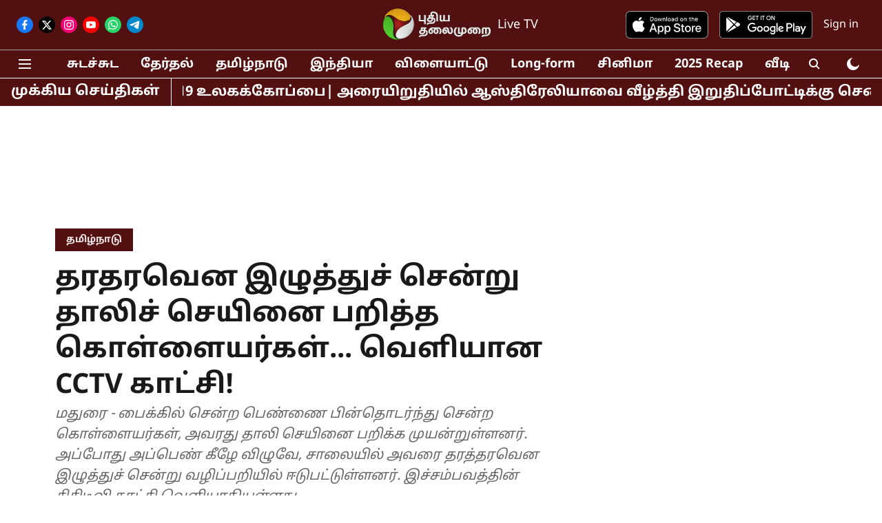

--- FILE ---
content_type: text/html; charset=utf-8
request_url: https://www.google.com/recaptcha/api2/aframe
body_size: 268
content:
<!DOCTYPE HTML><html><head><meta http-equiv="content-type" content="text/html; charset=UTF-8"></head><body><script nonce="46HgMj9TQ1S4kyiXlMFQog">/** Anti-fraud and anti-abuse applications only. See google.com/recaptcha */ try{var clients={'sodar':'https://pagead2.googlesyndication.com/pagead/sodar?'};window.addEventListener("message",function(a){try{if(a.source===window.parent){var b=JSON.parse(a.data);var c=clients[b['id']];if(c){var d=document.createElement('img');d.src=c+b['params']+'&rc='+(localStorage.getItem("rc::a")?sessionStorage.getItem("rc::b"):"");window.document.body.appendChild(d);sessionStorage.setItem("rc::e",parseInt(sessionStorage.getItem("rc::e")||0)+1);localStorage.setItem("rc::h",'1770156421329');}}}catch(b){}});window.parent.postMessage("_grecaptcha_ready", "*");}catch(b){}</script></body></html>

--- FILE ---
content_type: application/javascript; charset=utf-8
request_url: https://fundingchoicesmessages.google.com/f/AGSKWxW3tmw8f8WP3LiYDlypmMPKlmv79fjl6lMyts55YMPjp-Gh-BHBdFs4HiXw9BxMcLGdW7jwyf4D6YvN0Fz5AdrwrccBn98FIY6QIpEtIQvTi4hUp0Q5qK9MTzOvvcjm8LczXtbJM4TAMhfLGM5Ms6iPGK9bhOJ3nZHQkkXNZImDHV2z7jDaV6mODhbg/_/adttext-/ad_200x90_/deliver.nmi?/adztop./randomad300x250nsfw.
body_size: -1284
content:
window['9241c748-bf34-44f3-9f1a-b63d535ec551'] = true;